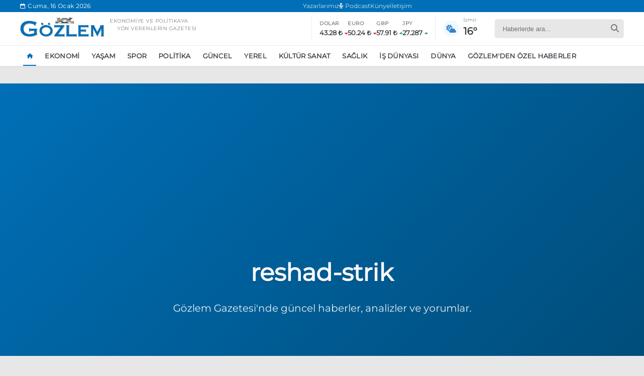

--- FILE ---
content_type: text/html; charset=utf-8
request_url: https://www.gozlemgazetesi.com/tag/reshad-strik/
body_size: 6601
content:
<!DOCTYPE html>
<html lang="tr">
<head>
    <meta charset="UTF-8">
    <meta name="viewport" content="width=device-width, initial-scale=1.0">
    <meta name="robots" content="index, follow">
    <link rel="stylesheet" href="https://cdnjs.cloudflare.com/ajax/libs/font-awesome/6.5.2/css/all.min.css" />
    <link rel="stylesheet" href="/themes/includes/css/bootstrap/bootstrap.grid.min.css">
    <link rel="stylesheet" href="/themes/includes/css/sweetAlert/sweetalert2.min.css">
    <link rel="stylesheet" href="/themes/includes/css/flickity/flickity.css">
    <link rel="stylesheet" href="/themes/includes/css/components.css">
    <link rel="stylesheet" href="/themes/includes/css/navbar.css">
    <link rel="stylesheet" href="/themes/includes/css/footer.css">
    <link rel="stylesheet" href="/themes/includes/css/area.css">
    <link rel="stylesheet" href="/themes/includes/css/areaResponsive.css">
    <link rel="stylesheet" href="/themes/includes/css/style.css">


    
    <link rel="stylesheet" href="/themes/includes/css/news.css">

    <style>
        /* Sayfalama konteynerı */
        .pagination-container {
            grid-column: 1 / -1; /* Tüm grid sütunlarını kapla */
            margin: 30px 0;
        }

        /* Sayfalama listesi */
        .pagination-list {
            display: flex;
            justify-content: center;
            list-style: none;
            padding: 0;
            margin: 0;
            flex-wrap: wrap;
        }

        /* Sayfalama öğeleri */
        .pagination-item {
            margin: 5px;
        }

        /* Sayfalama linkleri */
        .pagination-link {
            display: flex;
            align-items: center;
            justify-content: center;
            min-width: 40px;
            height: 40px;
            background-color: #f5f5f5;
            color: #333;
            text-decoration: none;
            border-radius: 4px;
            transition: all 0.3s ease;
            padding: 0 10px;
        }

        /* Aktif sayfa */
        .pagination-item.active .pagination-link {
            background-color: #007bff;
            color: white;
        }

        /* Hover efekti */
        .pagination-link:hover {
            background-color: #e0e0e0;
        }

        /* Aktif sayfa hover */
        .pagination-item.active .pagination-link:hover {
            background-color: #0069d9;
        }

        /* Ellipsis (...) */
        .pagination-ellipsis {
            display: flex;
            align-items: center;
            justify-content: center;
            min-width: 40px;
            height: 40px;
        }

        /* Disabled state */
        .pagination-item.disabled .pagination-link {
            opacity: 0.5;
            pointer-events: none;
            cursor: default;
        }
    </style>

    
        <title> Reshad-Strik - G&#xF6;zlem Gazetesi - T&#xFC;rkiye&#x27;nin G&#xF6;zlem Gazetesi</title>



    

    <link rel="apple-touch-icon" sizes="57x57" href="/favicon/apple-icon-57x57.png">
    <link rel="apple-touch-icon" sizes="60x60" href="/favicon/apple-icon-60x60.png">
    <link rel="apple-touch-icon" sizes="72x72" href="/favicon/apple-icon-72x72.png">
    <link rel="apple-touch-icon" sizes="76x76" href="/favicon/apple-icon-76x76.png">
    <link rel="apple-touch-icon" sizes="114x114" href="/favicon/apple-icon-114x114.png">
    <link rel="apple-touch-icon" sizes="120x120" href="/favicon/apple-icon-120x120.png">
    <link rel="apple-touch-icon" sizes="144x144" href="/favicon/apple-icon-144x144.png">
    <link rel="apple-touch-icon" sizes="152x152" href="/favicon/apple-icon-152x152.png">
    <link rel="apple-touch-icon" sizes="180x180" href="/favicon/apple-icon-180x180.png">
    <link rel="icon" type="image/png" sizes="192x192" href="/favicon/android-icon-192x192.png">
    <link rel="icon" type="image/png" sizes="32x32" href="/favicon/favicon-32x32.png">
    <link rel="icon" type="image/png" sizes="96x96" href="/favicon/favicon-96x96.png">
    <link rel="icon" type="image/png" sizes="16x16" href="/favicon/favicon-16x16.png">
    <link rel="manifest" href="/favicon/manifest.json">
    <meta name="msapplication-TileColor" content="#ffffff">
    <meta name="msapplication-TileImage" content="/favicon/ms-icon-144x144.png">
    <meta name="theme-color" content="#ffffff">
    <meta name="google-adsense-account" content="ca-pub-7927423305553787">
    <script async src="https://pagead2.googlesyndication.com/pagead/js/adsbygoogle.js?client=ca-pub-7927423305553787" crossorigin="anonymous"></script>
    <style>
        .default-image {
            width: auto;
            height: 70%;
            object-fit: contain;
            display: block;
        }
    </style>

    <meta name="google-adsense-account" content="ca-pub-7927423305553787">
<!-- Google tag (gtag.js) -->
<script async src="https://www.googletagmanager.com/gtag/js?id=G-25Y5P2FBT8"></script>

<script async src="https://pagead2.googlesyndication.com/pagead/js/adsbygoogle.js?client=ca-pub-7927423305553787"
     crossorigin="anonymous"></script>
<script>
  window.dataLayer = window.dataLayer || [];
  function gtag(){dataLayer.push(arguments);}
  gtag('js', new Date());

  gtag('config', 'G-25Y5P2FBT8');
</script>



</head>
<body>
    .

    <div class="mobile-overlay"></div>

    <div class="mobile-sidebar">
        <div class="mobile-sidebar-header">
            <div class="mobile-sidebar-logo">
                <img src="/uploads/logo.png" alt="Gözlem Gazetesi">
            </div>
            <button class="mobile-sidebar-close">
                <i class="fas fa-times"></i>
            </button>
        </div>

        <div class="mobile-sidebar-content">
            <div class="mobile-sidebar-search">
                <form class="mobile-search-form">
                    <input type="text" class="mobile-search-input" placeholder="Haberlerde ara...">
                    <button type="submit" class="mobile-search-button">
                        <i class="fas fa-search"></i>
                    </button>
                </form>
            </div>

            <ul class="mobile-sidebar-nav">
                <li class="mobile-sidebar-nav-item">
                    <a href="/" class="mobile-sidebar-nav-link active">
                        Ana Sayfa
                    </a>
                    <a href="/yazarlar" class="mobile-sidebar-nav-link active">
                        Yazarlarımız
                    </a>
                    <a href="/iletisim" class="mobile-sidebar-nav-link active">
                        Künye & İletişim
                    </a>
                </li>

            </ul>

            <div class="mobile-sidebar-info">
                <div class="mobile-sidebar-widget">
                    <div class="mobile-sidebar-widget-title">
                        Ekonomik Göstergeler
                    </div>
                    <div class="mobile-sidebar-indicators">
                        <div class="mobile-indicator-item">
                            <div class="mobile-indicator-label">Dolar</div>
                            <div class="mobile-indicator-value"><span>29.84 ₺</span> <i class="fas fa-caret-down"></i></div>
                        </div>
                        <div class="mobile-indicator-item">
                            <div class="mobile-indicator-label">Euro</div>
                            <div class="mobile-indicator-value"><span>32.45 ₺</span> <i class="fas fa-caret-down"></i></div>
                        </div>
                        <div class="mobile-indicator-item">
                            <div class="mobile-indicator-label">GBP</div>
                            <div class="mobile-indicator-value"><span>1.124 ₺</span> <i class="fas fa-caret-up"></i></div>
                        </div>
                        <div class="mobile-indicator-item">
                            <div class="mobile-indicator-label">JPY</div>
                            <div class="mobile-indicator-value"><span>7.842</span> <i class="fas fa-caret-up"></i></div>
                        </div>
                    </div>
                </div>

                <div class="mobile-sidebar-social">

                            <a href="https://open.spotify.com/show/78Mp5m2Un3hjlEXNr4be3F" target="_blank" rel="nofollow" class="mobile-social-icon spotify" aria-label="spotify">
                                <i class="fab fa-spotify"></i>
                            </a>
                            <a href="https://www.facebook.com/GozlemGazetesi1991" target="_blank" rel="nofollow" class="mobile-social-icon facebook" aria-label="facebook">
                                <i class="fab fa-facebook-f"></i>
                            </a>
                            <a href="https://x.com/Gozlem_Gazetesi" target="_blank" rel="nofollow" class="mobile-social-icon twitter" aria-label="twitter">
                                <i class="fab fa-x-twitter"></i>
                            </a>
                            <a href="https://www.instagram.com/gozlemgazetesi1991" target="_blank" rel="nofollow" class="mobile-social-icon instagram" aria-label="instagram">
                                <i class="fab fa-instagram"></i>
                            </a>
                            <a href="https://www.youtube.com/@gozlemgazetesi2064" target="_blank" rel="nofollow" class="mobile-social-icon youtube" aria-label="youtube">
                                <i class="fab fa-youtube"></i>
                            </a>
                            <a href="https://www.linkedin.com/company/g-zlem-gazetesi/" target="_blank" rel="nofollow" class="mobile-social-icon linkedin" aria-label="linkedin">
                                <i class="fab fa-linkedin-in"></i>
                            </a>
                </div>
            </div>

            <div class="mobile-sidebar-footer">
                © 2025 Gözlem Gazetesi. Tüm hakları saklıdır.
            </div>
        </div>
    </div>



    <header>
        <div class="navbar-topbar">
            <div class="topbar-container">
                <div class="topbar-date">
                    <i class="fa-regular fa-calendar"></i>
                    <span class="topbar-date-text"> Cuma, 16 Ocak 2026</span>
                </div>
                <div class="topbar-links">
                    <a href="/yazarlar">Yazarlarımız</a>
                    <a href="https://open.spotify.com/show/78Mp5m2Un3hjlEXNr4be3F" target="_blank"><i class="fas fa-microphone-alt"></i> Podcast</a>
                    <a href="/iletisim">Künye</a>
                    <a href="/iletisim">İletişim</a>

                </div>
                <div class="topbar-social">

                </div>
            </div>
        </div>

        <div class="navbar">
            <div class="navbar-main">
                <button class="navbar-toggler" aria-label="Toggle navigation">
                    <span class="toggler-icon"></span>
                </button>

                <div class="navbar-logo">
                    <a href="/">
                        <img src="/uploads/logo.png" alt="Gözlem Gazetesi Logo">
                    </a>
                    <div class="navbar-logo-text">
                        <p>
                            Ekonomiye ve politikaya<br> <span style="margin-left:15px">yön verenlerin gazetesi</span>
                        </p>
                    </div>
                </div>

                <div class="navbar-indicators">
                    <div class="indicator-group">
                        <div class="indicator-item">
                            <span class="indicator-label">DOLAR</span>
                            <div class="indicator-value">
                                <span>29.84 ₺</span>
                                <i class="fas fa-caret-down"></i>
                            </div>
                        </div>
                        <div class="indicator-item">
                            <span class="indicator-label">EURO</span>
                            <div class="indicator-value">
                                <span>32.45 ₺</span>
                                <i class="fas fa-caret-down"></i>
                            </div>
                        </div>
                        <div class="indicator-item">
                            <span class="indicator-label">GBP</span>
                            <div class="indicator-value">
                                <span>1.124 ₺</span>
                                <i class="fas fa-caret-up"></i>
                            </div>
                        </div>
                        <div class="indicator-item">
                            <span class="indicator-label">JPY</span>
                            <div class="indicator-value">
                                <span>7.842</span>
                                <i class="fas fa-caret-up"></i>
                            </div>
                        </div>
                    </div>

                    <div class="weather-display">
                        <div class="weather-icon">
                            <i class="fas fa-cloud-sun"></i>
                        </div>
                        <div class="weather-info">

                            <div class="weather-city">İzmir</div>
                            <div class="weather-temp">23°</div>
                        </div>
                    </div>
                </div>

                <div class="navbar-actions">
                    <div class="search-container">
                        <form class="search-form" action="/search" method="get">
                            <input type="text" placeholder="Haberlerde ara..." name="q" class="search-input">
                            <button type="submit" class="search-button">
                                <i class="fa fa-search"></i>
                            </button>
                        </form>
                    </div>
                </div>
            </div>

            <div class="navbar-menu-container">
                <div class="navbar-menu-wrapper">
                    <ul class="navbar-menu">

                        <!--
                        <li class="nav-item dropdown">
                            <a href="/newsList.html" class="nav-link">
                                DAHA FAZLA <i class="fas fa-angle-down"></i>
                            </a>
                            <ul class="dropdown-menu">
                                <li><a href="#">DÜNYA</a></li>
                                <li><a href="#">KÜLTÜR SANAT</a></li>

                            </ul>
                        </li>
                        -->
                    </ul>
                </div>
            </div>
        </div>


        <div class="mobile-overlay"></div>

        <div class="search-modal">
            <div class="search-modal-content">
                <p style="color: white; margin-bottom: 30px; font-weight: 300; text-align: center; font-size: 24px;">Ne aramıştınız?</p>
                <button class="search-close" aria-label="Close search">
                    <i class="fa fa-times"></i>
                </button>
                <form class="search-form" action="/haberler">
                    <input type="text" name="terim" class="search-input" placeholder="Arama yapın...">
                    <button type="submit" class="search-submit" aria-label="Submit search">
                        <i class="fa fa-search"></i>
                    </button>
                </form>
                <div class="popular-searches">
                    <p style="color: rgba(255, 255, 255, 0.8); font-size: 16px; font-weight: 500; margin-bottom: 15px;">Popüler Aramalar</p>
                    <div class="popular-tags">
                                <a  href="/haberler?kategori=ekonomi">Ekonomi</a>
                                <a  href="/haber/ankara-da-eylem-yasagi-uzatildi">Ankara&#x2019;da eylem yasa&#x11F;&#x131; uzat&#x131;ld&#x131;</a>
                                <a  href="/haber/ozgur-ozel-ekrem-imamoglu-nu-ziyaret-edecek">&#xD6;zg&#xFC;r &#xD6;zel, Ekrem &#x130;mamo&#x11F;lu&#x2019;nu ziyaret edecek</a>
                                <a  href="/haber/unlu-cift-bir-etkinlige-daha-katilmama-karari-aldi">&#xDC;nl&#xFC; &#xE7;ift bir etkinli&#x11F;e daha kat&#x131;lmama karar&#x131; ald&#x131;</a>
                                <a  href="https://gozlemgazetesi.kaktusdemo.com/haberler?terim=boykot">Boykot</a>

                    </div>
                </div>
            </div>
        </div>
    </header>

    <div class="mobile-category-nav">
                <a href="/" target=" " class="mobile-category-item True ">
                    <div class="category-icon">
                        <i class="fas fa-home"></i>
                    </div>
                    <div class="category-name">Ana Sayfa</div>
                </a>
                <a href="https://www.gozlemgazetesi.com/haberler?kategori=one-cikan-haberler" target=" " class="mobile-category-item False ">
                    <div class="category-icon">
                        <i class="fas fa-chart-line"></i>
                    </div>
                    <div class="category-name">G&#xFC;ndem</div>
                </a>
                <a href="https://www.gozlemgazetesi.com/haberler?kategori=spor" target=" " class="mobile-category-item False ">
                    <div class="category-icon">
                        <i class="fas fa-futbol-ball"></i>
                    </div>
                    <div class="category-name">Spor</div>
                </a>
                <a href="https://www.gozlemgazetesi.com/haberler?kategori=kose-yazilari" target=" " class="mobile-category-item False ">
                    <div class="category-icon">
                        <i class="fas fa-pen-nib"></i>
                    </div>
                    <div class="category-name">K&#xF6;&#x15F;e Yaz&#x131;lar&#x131;</div>
                </a>
                <a href="https://open.spotify.com/show/78Mp5m2Un3hjlEXNr4be3F" target="_blank " class="mobile-category-item False ">
                    <div class="category-icon">
                        <i class="fas fa-podcast"></i>
                    </div>
                    <div class="category-name">Podcast</div>
                </a>
    </div>

   

    
<main>

    <div class="back-to-top" id="backToTop">
        <div class="back-to-top__wrapper">
            <i class="fas fa-arrow-up"></i>
        </div>
    </div>


    <section class="main-section">

        <div class="author-page-header">
            <div class="header-content">
                    <h1>reshad-strik</h1>
                <p>Gözlem Gazetesi'nde güncel haberler, analizler ve yorumlar.</p>

            </div>
        </div>


        <div class="main-container">

            <section class="news-listing">
                <div class="section-heading">
                    <div class="section-line">
                        <div class="section-line__container">
                            <h2 class="section-title">reshad-strik</h2>
                            <a href="http://www.gozlemgazetesi.com/reshad-strik" class="section-link"><span>http://www.gozlemgazetesi.com/haberler?terim=reshad-strik&pageSize=30</span></a>
                        </div>
                    </div>
                </div>

                <div class="news-listing__container">
                    <div class="news-listing__grid">
                            <div class="pagination-container" role="navigation" aria-label="Sayfalama">
                                <ul class="pagination-list">

                                    <li class="pagination-item disabled">
                                            <span class="pagination-link" aria-disabled="true"><i class="fas fa-chevron-left"></i></span>
                                    </li>


                                        <li class="pagination-item active">
                                                <span class="pagination-link" aria-current="page">1</span>
                                        </li>


                                    <li class="pagination-item disabled">
                                            <span class="pagination-link" aria-disabled="true"><i class="fas fa-chevron-right"></i></span>
                                    </li>
                                </ul>
                            </div>




                    </div>

                    <div class="news-listing__sidebar">
                        <div class="news-listing__sidebar-sticky">

                            <div class="sidesearch">
                                <form class="sidesearch__form">
                                    <input name="terim" type="text" class="sidesearch__input" placeholder="Haberlerde ara...">
                                    <button type="submit" class="sidesearch__button">
                                        <i class="fa fa-search"></i>
                                    </button>
                                </form>
                            </div>

                                <div class="minimal-subscription">
                                    <div class="minimal-subscription__paper">
                                        <img src="https://static.kaktusyazilim.cloud/gozlemgazetesi/599291405229021908d6-3783-498c-9e00-083c2bc9212e.webp"
                                             alt="Gözlem Gazetesi - Günün Sayısı">
                                        <div class="minimal-subscription__date">
                                            21 Mart 2025
                                        </div>
                                    </div>
                                    <div class="minimal-subscription__content">
                                        <h3 class="minimal-subscription__title">
                                            Gözlem Gazetesi'ne Abone Olun
                                        </h3>
                                        <a href="/iletisim" class="minimal-subscription__cta">
                                            <i class="fas fa-newspaper"></i>
                                            HEMEN ABONE OL
                                        </a>
                                    </div>
                                </div>


                        </div>

                            <div class="widget-card trending-news-widget">
                                <div class="widget-title">
                                    <h3 class="widget-title-text">Editör Seçmeleri</h3>
                                    <a href="/haberler?kategori=editor-secmeleri" class="widget-title-link">Tümü</a>
                                </div>
                                <div class="trending-news-list">
                                        <div class="trending-news-item">
                                            <a href="/haber/google-67-yazinca-neden-sallaniyor">Google &#x27;67&#x27; yaz&#x131;nca neden sallan&#x131;yor?</a>
                                            <div class="trending-news-meta">
                                                    <span class="trending-news-category">Ya&#x15F;am</span>
                                                <span class="trending-news-time timestamp" data-date="15.12.2025 18:41:00"></span>
                                            </div>
                                        </div>
                                        <div class="trending-news-item">
                                            <a href="/haber/herkes-kendi-memleketinde-yasasaydi-en-kalabalik-il-hangisi-olurdu">Herkes kendi memleketinde ya&#x15F;asayd&#x131; en kalabal&#x131;k il hangisi olurdu?</a>
                                            <div class="trending-news-meta">
                                                    <span class="trending-news-category">G&#xFC;ncel</span>
                                                <span class="trending-news-time timestamp" data-date="8.12.2025 14:59:00"></span>
                                            </div>
                                        </div>
                                        <div class="trending-news-item">
                                            <a href="/haber/pluribus-dizisindeki-turkce-sarkinin-adi-ne">Pluribus dizisindeki T&#xFC;rk&#xE7;e &#x15F;ark&#x131;n&#x131;n ad&#x131; ne?</a>
                                            <div class="trending-news-meta">
                                                    <span class="trending-news-category">Ya&#x15F;am</span>
                                                <span class="trending-news-time timestamp" data-date="13.11.2025 20:30:00"></span>
                                            </div>
                                        </div>
                                        <div class="trending-news-item">
                                            <a href="/haber/instagram-da-kesfet-nasil-temizlenir">Instagram&#x2019;da ke&#x15F;fet nas&#x131;l temizlenir?</a>
                                            <div class="trending-news-meta">
                                                    <span class="trending-news-category">Ya&#x15F;am</span>
                                                <span class="trending-news-time timestamp" data-date="13.10.2025 09:51:00"></span>
                                            </div>
                                        </div>
                                        <div class="trending-news-item">
                                            <a href="/haber/apple-capraz-aski-tanitti">Apple &#x27;&#xC7;apraz ask&#x131;&#x27; tan&#x131;tt&#x131;</a>
                                            <div class="trending-news-meta">
                                                    <span class="trending-news-category">G&#xFC;ncel</span>
                                                <span class="trending-news-time timestamp" data-date="10.09.2025 13:45:00"></span>
                                            </div>
                                        </div>


                                </div>
                            </div>



                    </div>
                </div>
            </section>

        </div>
    </section>
</main>


 
    <footer class="gozlem-footer">
        <div class="container">
            <div class="gozlem-footer__top">

                <a class="gozlem-footer__logo" href="/">
                    <img src="/uploads/logo.png" alt="Gözlem Gazetesi - Türkiye'nin Gözlem Gazetesi">
                    <span class="gozlem-footer__logo--copyright">© 2025 Gözlem Gazetesi. Tüm hakları saklıdır.</span>
                </a>


                <div class="gozlem-footer__social">

                        <a href="https://open.spotify.com/show/78Mp5m2Un3hjlEXNr4be3F" class="gozlem-footer__social--link" target="_blank" rel="nofollow">
                            <i class="fab fa-spotify"></i>
                        </a>
                        <a href="https://www.facebook.com/GozlemGazetesi1991" class="gozlem-footer__social--link" target="_blank" rel="nofollow">
                            <i class="fab fa-facebook-f"></i>
                        </a>
                        <a href="https://x.com/Gozlem_Gazetesi" class="gozlem-footer__social--link" target="_blank" rel="nofollow">
                            <i class="fab fa-x-twitter"></i>
                        </a>
                        <a href="https://www.instagram.com/gozlemgazetesi1991" class="gozlem-footer__social--link" target="_blank" rel="nofollow">
                            <i class="fab fa-instagram"></i>
                        </a>
                        <a href="https://www.youtube.com/@gozlemgazetesi2064" class="gozlem-footer__social--link" target="_blank" rel="nofollow">
                            <i class="fab fa-youtube"></i>
                        </a>
                        <a href="https://www.linkedin.com/company/g-zlem-gazetesi/" class="gozlem-footer__social--link" target="_blank" rel="nofollow">
                            <i class="fab fa-linkedin-in"></i>
                        </a>


                </div>
            </div>
                <div class="gozlem-footer__menu">
                            <div class="fmenu-container">
                                        <a href="/haberler?kategori=ekonomi" class="gozlem-footer__menu--link">Ekonomi</a>
                                        <a href="/haberler?kategori=spor" class="gozlem-footer__menu--link">Spor</a>
                                        <a href="/haberler?kategori=yasam" class="gozlem-footer__menu--link">Ya&#x15F;am</a>
                                        <a href="/haberler?kategori=politika" class="gozlem-footer__menu--link">Politika</a>
                                        <a href="https://www.gozlemgazetesi.com/haber/tekstil-vazgecilebilecek-bir-sektor-degil" class="gozlem-footer__menu--link">Tekstil vazge&#xE7;ilebilecek bir sekt&#xF6;r de&#x11F;il!</a>
                                        <a href="https://www.gozlemgazetesi.com/haber/squid-game-3-sezon-ne-zaman-baslayacak" class="gozlem-footer__menu--link">Squid Game 3. sezon ne zaman ba&#x15F;layacak?</a>
                            </div>
                </div>


            <div class="gozlem-footer__bottom">
                <p>Türkiye'den ve Dünya'dan son dakika haberleri, köşe yazıları, magazinden siyasete, spordan seyahate bütün konuların tek adresi Gözlem Gazetesi. Sitemizdeki içerikler izin alınmadan kopyalanamaz ve kullanılamaz. <a href="https://www.kaktusyazilim.com/" class="developer-link"> <img src="/uploads/kaktus.webp" alt="https://www.kaktusyazilim.com/"> </a> tarafından geliştirilmiştir.</p>
            </div>
        </div>
    </footer>

    <script src="/themes/includes/js/jquery/jquery-3.7.1.min.js"></script>
    <script src="/themes/includes/js/iMask/imask.min.js"></script>
    <script src="/themes/includes/js/sweetAlert/sweetalert2.all.min.js"></script>

    <script src="/themes/includes/js/lenis/lenis.min.js"></script>
    <script src="/themes/includes/js/flickity/flickity.pkgd.min.js"></script>

    <script src="/themes/includes/js/gsap/gsap.min.js"></script>
    <script src="/themes/includes/js/gsap/ScrollTrigger.min.js"></script>
    <script src="/themes/includes/js/gsap/MotionPathPlugin.min.js"></script>
    <script src="/themes/includes/js/gsap/Flip.min.js"></script>

    <!-- API Entegrasyonu -->
    <script src="/themes/includes/js/api.js"></script>

    <script src="/themes/includes/js/navbar.js"></script>
    <script src="/themes/includes/js/main.js"></script>

    

    <script>

        $(document).ready(function () {
            $.ajax({
                url: "/news/getCategories",
                type: "POST",
                success: function (result) {
                    if (result.success == true) {
                        var data = result.data.filter(x => x.isMenu == true);
                        $(".navbar-menu").empty();
                        $(".navbar-menu").append(`<li class="nav-item">
                            <a href="#" class="nav-link active"><i class="fas fa-home"></i></a>
                                    </li>`);


                        $.each(data, function (i, item) {
                            $(".mobile-sidebar-nav").append('<li class="mobile-sidebar-nav-item"><a href="/haberler?kategori=' + item.friendlyUrl + '" class="mobile-sidebar-nav-link">' + item.name + '</a></li>');
                            $(".navbar-menu").append('<li style="cursor:pointer;" class="nav-item"><a href="/haberler?kategori=' + item.friendlyUrl + '" class="nav-link">' + item.name + '</a></li>');
                        })
                    }
                }
            })
        })

        function parseCustomDate(dateString) {
            const parts = dateString.split(' ');
            const dateParts = parts[0].split('.');
            const timeParts = parts[1].split(':');

            const day = parseInt(dateParts[0], 10);
            const month = parseInt(dateParts[1], 10) - 1; // JavaScript months are 0-indexed
            const year = parseInt(dateParts[2], 10);

            const hour = parseInt(timeParts[0], 10);
            const minute = parseInt(timeParts[1], 10);
            const second = parseInt(timeParts[2], 10);

            return new Date(year, month, day, hour, minute, second);
        }


        function calculateRelativeTime(creationDate) {
            // Convert input date to Date object
            const itemDate = parseCustomDate(creationDate);
            const now = new Date();

            // Calculate time difference in milliseconds
            const diffMs = now - itemDate;

            // Convert time difference to different units
            const diffSeconds = Math.floor(diffMs / 1000);
            const diffMinutes = Math.floor(diffSeconds / 60);
            const diffHours = Math.floor(diffMinutes / 60);
            const diffDays = Math.floor(diffHours / 24);
            const diffWeeks = Math.floor(diffDays / 7);
            const diffMonths = Math.floor(diffDays / 30);
            const diffYears = Math.floor(diffDays / 365);

            // Determine appropriate time expression
            if (diffSeconds < 60) {
                return diffSeconds <= 5 ? "Az önce" : `${diffSeconds} saniye önce`;
            } else if (diffMinutes < 60) {
                return `${diffMinutes} dakika önce`;
            } else if (diffHours < 24) {
                return `${diffHours} saat önce`;
            } else if (diffDays < 7) {
                return diffDays === 1 ? "1 Gün Önce" : `${diffDays} Gün Önce`;
            } else if (diffWeeks < 4) {
                return diffWeeks === 1 ? "1 Hafta Önce" : `${diffWeeks} Hafta Önce`;
            } else if (diffMonths < 12) {
                return diffMonths === 1 ? "1 Ay Önce" : `${diffMonths} Ay Önce`;
            } else {
                return diffYears === 1 ? "1 Yıl Önce" : `${diffYears} Yıl Önce`;
            }
        }

        function updateAllTimestamps() {
            const timeElements = document.querySelectorAll('.timestamp');

            timeElements.forEach(element => {
                const date = element.getAttribute('data-date');
                if (date) {
                    element.textContent = calculateRelativeTime(date);

                    element.title = date;
                }
            });
        }

        document.addEventListener('DOMContentLoaded', updateAllTimestamps);

        setInterval(updateAllTimestamps, 60000);


    </script>
    <script>
        window.addEventListener("load", function () {
            const defaultImg = "https://static.kaktusyazilim.cloud/gozlemgazetesi/475704338195gozlem.webp";

            document.querySelectorAll("img").forEach(img => {
                // Eğer src boşsa, doğrudan default yap
                if (!img.getAttribute("src")) {
                    img.src = defaultImg;
                    return;
                }
                // Eğer src default görselse, class'ı ekle
                if (img.src.includes(defaultImg)) {
                    img.classList.add("default-image");
                }

                // src varsa ama bozuksa onerror çalışsın
                img.onerror = function () {
                    if (!this.dataset.failed) {
                        this.dataset.failed = "true";
                        this.src = defaultImg;
                    }
                };
            });
        });
    </script>
    

</body>
</html>

--- FILE ---
content_type: text/html; charset=utf-8
request_url: https://www.google.com/recaptcha/api2/aframe
body_size: 249
content:
<!DOCTYPE HTML><html><head><meta http-equiv="content-type" content="text/html; charset=UTF-8"></head><body><script nonce="v6EVsMh0NV5NYTF4q98Yaw">/** Anti-fraud and anti-abuse applications only. See google.com/recaptcha */ try{var clients={'sodar':'https://pagead2.googlesyndication.com/pagead/sodar?'};window.addEventListener("message",function(a){try{if(a.source===window.parent){var b=JSON.parse(a.data);var c=clients[b['id']];if(c){var d=document.createElement('img');d.src=c+b['params']+'&rc='+(localStorage.getItem("rc::a")?sessionStorage.getItem("rc::b"):"");window.document.body.appendChild(d);sessionStorage.setItem("rc::e",parseInt(sessionStorage.getItem("rc::e")||0)+1);localStorage.setItem("rc::h",'1768582232186');}}}catch(b){}});window.parent.postMessage("_grecaptcha_ready", "*");}catch(b){}</script></body></html>

--- FILE ---
content_type: application/javascript
request_url: https://www.gozlemgazetesi.com/themes/includes/js/api.js
body_size: 2102
content:
// API Ayarları ve Fonksiyonlar
const currencyApiKey = 'fca_live_7m4AOUz0WlGpRmyYqEJmsZln2b3bPQbL7AnlmZkh';
//const weatherApiUrl = 'https://api.open-meteo.com/v1/forecast?latitude=38.4237&longitude=27.1428&hourly=temperature_2m,weathercode,relative_humidity_2m,windspeed_10m&daily=temperature_2m_max,temperature_2m_min&timezone=Europe/Istanbul';
const weatherApiUrl = "/weather/GetWeather";

// Döviz kuru verilerini getiren fonksiyon
async function getCurrencyRates() {
    try {
        const response = await fetch(`/currency/GetCurrencyRates`);
        if (!response.ok) {
            throw new Error('Döviz kuru verileri alınamadı');
        }
        const data = await response.json();
        return data.data;
    } catch (error) {
        console.error('Döviz kuru verisi yüklenirken hata:', error);
        return null;
    }
}

// Hava durumu verilerini getiren fonksiyon
async function getWeatherData() {
    try {
        const response = await fetch(weatherApiUrl);
        if (!response.ok) {
            throw new Error('Hava durumu verileri alınamadı');
        }
        const data = await response.json();
        return data;
    } catch (error) {
        console.error('Hava durumu verisi yüklenirken hata:', error);
        return null;
    }
}

// Hava durumu koduna göre ikon ve açıklama getiren yardımcı fonksiyon
function getWeatherInfo(weatherCode) {
    const weatherIcons = {
        0: { icon: 'fa-sun', description: 'Açık' },
        1: { icon: 'fa-sun', description: 'Açık' },
        2: { icon: 'fa-cloud-sun', description: 'Parçalı Bulutlu' },
        3: { icon: 'fa-cloud', description: 'Bulutlu' },
        45: { icon: 'fa-smog', description: 'Sisli' },
        48: { icon: 'fa-smog', description: 'Sisli' },
        51: { icon: 'fa-cloud-rain', description: 'Hafif Yağmurlu' },
        53: { icon: 'fa-cloud-rain', description: 'Yağmurlu' },
        55: { icon: 'fa-cloud-showers-heavy', description: 'Sağanak Yağışlı' },
        61: { icon: 'fa-cloud-rain', description: 'Hafif Yağmurlu' },
        63: { icon: 'fa-cloud-rain', description: 'Yağmurlu' },
        65: { icon: 'fa-cloud-showers-heavy', description: 'Sağanak Yağışlı' },
        71: { icon: 'fa-snowflake', description: 'Hafif Kar Yağışlı' },
        73: { icon: 'fa-snowflake', description: 'Kar Yağışlı' },
        75: { icon: 'fa-snowflake', description: 'Yoğun Kar Yağışlı' },
        80: { icon: 'fa-cloud-rain', description: 'Sağanak Yağmur' },
        81: { icon: 'fa-cloud-showers-heavy', description: 'Sağanak Yağmur' },
        82: { icon: 'fa-cloud-showers-heavy', description: 'Şiddetli Sağanak' },
        95: { icon: 'fa-bolt', description: 'Fırtına' },
        96: { icon: 'fa-bolt', description: 'Dolu ile Fırtına' },
        99: { icon: 'fa-bolt', description: 'Şiddetli Fırtına' }
    };

    // Varsayılan değer döndürme
    return weatherIcons[weatherCode] || { icon: 'fa-cloud-question', description: 'Bilinmiyor' };
}

// Döviz kurlarını UI'a yükler
async function loadCurrencyRatesToUI() {
    const currencyData = await getCurrencyRates();
    if (!currencyData) return;
    
    // USD, EUR, GBP ve JPY'yi TL karşısındaki değerleri hesaplama (TL cinsinden)
    const usdToTry = (1 / currencyData.USD).toFixed(2);
    const eurToTry = (1 / currencyData.EUR).toFixed(2);
    const gbpToTry = (1 / currencyData.GBP).toFixed(2);
    const jpyToTry = (1 / currencyData.JPY * 100).toFixed(3); // 100 JPY için değer

    console.log('Döviz Kurları:', {
        USD: usdToTry,
        EUR: eurToTry,
        GBP: gbpToTry,
        JPY: jpyToTry
    });
    
    // Market widget'ını güncelleme
    document.querySelectorAll('.market-item').forEach(item => {
        const currencyName = item.querySelector('.market-name').textContent;
        const priceElement = item.querySelector('.market-price');
        const changeElement = item.querySelector('.market-change');
        
        if (currencyName === 'Dolar') {
            priceElement.textContent = usdToTry;
        } else if (currencyName === 'Euro') {
            priceElement.textContent = eurToTry;
        } else if (currencyName === 'GBP') {
            priceElement.textContent = gbpToTry;
        } else if (currencyName === 'JPY') {
            priceElement.textContent = jpyToTry;
        }
    });


    // indicator-group içindeki değerleri güncelleme
     document.querySelectorAll('.indicator-group .indicator-item').forEach(item => {
          const currencyName = item.querySelector('.indicator-label').textContent;
          const valueElement = item.querySelector('.indicator-value span');

          if (currencyName === 'DOLAR') {
                valueElement.textContent = `${usdToTry} ₺`;
          } else if (currencyName === 'EURO') {
                valueElement.textContent = `${eurToTry} ₺`;
          } else if (currencyName === 'GBP') {
                valueElement.textContent = `${gbpToTry} ₺`;
          } else if (currencyName === 'JPY') {
                valueElement.textContent = `${jpyToTry} `;
          }
     });


     // mobil sidebar içindeki değerleri güncelleme
    document.querySelectorAll('.mobile-sidebar-widget .mobile-indicator-item').forEach(item => {
              const currencyName = item.querySelector('.mobile-indicator-label').textContent;
              const valueElement = item.querySelector('.mobile-indicator-value span');
              const randChange = (Math.random() * 2 - 1).toFixed(2);

              if (currencyName === 'Dolar') {
                    valueElement.textContent = `${usdToTry} ₺`;
              } else if (currencyName === 'Euro') {
                    valueElement.textContent = `${eurToTry} ₺`;
              } else if (currencyName === 'GBP') {
                    valueElement.textContent = `${gbpToTry} ₺`;
              } else if (currencyName === 'JPY') {
                    valueElement.textContent = `${jpyToTry} ₺`;
              }

         });

}

// Hava durumunu UI'a yükler
async function loadWeatherDataToUI() {
    const weatherData = await getWeatherData();
    if (!weatherData) return;
    
    // Güncel saate en yakın veriyi alıyoruz
    const currentHour = new Date().getHours();
    const currentTemp = weatherData.hourly.temperature_2m[currentHour];
    const currentWeatherCode = weatherData.hourly.weathercode[currentHour];
    const currentHumidity = weatherData.hourly.relative_humidity_2m[currentHour];
    const currentWindspeed = weatherData.hourly.windspeed_10m[currentHour];
    
    // Günün en yüksek ve en düşük sıcaklığı
    const maxTemp = weatherData.daily.temperature_2m_max[0];
    const minTemp = weatherData.daily.temperature_2m_min[0];
    
    // Hava durumu bilgisini alıyoruz
    const weatherInfo = getWeatherInfo(currentWeatherCode);
    console.log('Hava Durumu:', {
        temperature: currentTemp,
        description: weatherInfo.description,
        icon: weatherInfo.icon,
        humidity: currentHumidity,
        windspeed: currentWindspeed,
        maxTemp: maxTemp,
        minTemp: minTemp
    });
    // Weather widget'ını güncelleme
    const weatherWidget = document.querySelector('.weather-widget');
    if (weatherWidget) {
        const tempElement = weatherWidget.querySelector('.weather-temp');
        const descElement = weatherWidget.querySelector('.weather-desc');
        const iconElement = weatherWidget.querySelector('.weather-icon i');
        const humidityElement = weatherWidget.querySelector('.weather-details .weather-detail:nth-child(1) .detail-value');
        const windElement = weatherWidget.querySelector('.weather-details .weather-detail:nth-child(2) .detail-value');
        const tempRangeElement = weatherWidget.querySelector('.weather-details .weather-detail:nth-child(3) .detail-value');
        
        tempElement.textContent = `${Math.round(currentTemp)}°`;
        descElement.textContent = weatherInfo.description;
        iconElement.className = `fas ${weatherInfo.icon}`;
        humidityElement.textContent = `${currentHumidity}%`;
        windElement.textContent = `${Math.round(currentWindspeed)} km/s`;
        tempRangeElement.textContent = `${Math.round(maxTemp)}°/${Math.round(minTemp)}°`;
    }
    
    // Navbar'daki hava durumu kısmını güncelleme
    const navbarWeather = document.querySelector('.navbar-indicators .weather-display');
    if (navbarWeather) {
        navbarWeather.innerHTML = `
            <div class="weather-icon">
                <i class="fas ${weatherInfo.icon}"></i>
            </div>
            <div class="weather-info">
                <span class="weather-city">İzmir</span>
                <span class="weather-temp">${Math.round(currentTemp)}°</span>
            </div>
        `;
    }
}

// Sayfa yüklendiğinde verileri yükleme
document.addEventListener('DOMContentLoaded', () => {
    loadCurrencyRatesToUI();
    loadWeatherDataToUI();
});

--- FILE ---
content_type: text/plain; charset=utf-8
request_url: https://www.gozlemgazetesi.com/currency/GetCurrencyRates
body_size: 21
content:
{"data":{"EUR":0.0199057666,"GBP":0.0172692919,"JPY":3.6647671,"USD":0.0231077061}}

--- FILE ---
content_type: text/plain; charset=utf-8
request_url: https://www.gozlemgazetesi.com/weather/GetWeather
body_size: 1252
content:
{"latitude":38.4375,"longitude":27.1875,"generationtime_ms":0.1983642578125,"utc_offset_seconds":10800,"timezone":"Europe/Istanbul","timezone_abbreviation":"GMT+3","elevation":8.0,"hourly_units":{"time":"iso8601","temperature_2m":"°C","weathercode":"wmo code","relative_humidity_2m":"%","windspeed_10m":"km/h"},"hourly":{"time":["2026-01-16T00:00","2026-01-16T01:00","2026-01-16T02:00","2026-01-16T03:00","2026-01-16T04:00","2026-01-16T05:00","2026-01-16T06:00","2026-01-16T07:00","2026-01-16T08:00","2026-01-16T09:00","2026-01-16T10:00","2026-01-16T11:00","2026-01-16T12:00","2026-01-16T13:00","2026-01-16T14:00","2026-01-16T15:00","2026-01-16T16:00","2026-01-16T17:00","2026-01-16T18:00","2026-01-16T19:00","2026-01-16T20:00","2026-01-16T21:00","2026-01-16T22:00","2026-01-16T23:00","2026-01-17T00:00","2026-01-17T01:00","2026-01-17T02:00","2026-01-17T03:00","2026-01-17T04:00","2026-01-17T05:00","2026-01-17T06:00","2026-01-17T07:00","2026-01-17T08:00","2026-01-17T09:00","2026-01-17T10:00","2026-01-17T11:00","2026-01-17T12:00","2026-01-17T13:00","2026-01-17T14:00","2026-01-17T15:00","2026-01-17T16:00","2026-01-17T17:00","2026-01-17T18:00","2026-01-17T19:00","2026-01-17T20:00","2026-01-17T21:00","2026-01-17T22:00","2026-01-17T23:00","2026-01-18T00:00","2026-01-18T01:00","2026-01-18T02:00","2026-01-18T03:00","2026-01-18T04:00","2026-01-18T05:00","2026-01-18T06:00","2026-01-18T07:00","2026-01-18T08:00","2026-01-18T09:00","2026-01-18T10:00","2026-01-18T11:00","2026-01-18T12:00","2026-01-18T13:00","2026-01-18T14:00","2026-01-18T15:00","2026-01-18T16:00","2026-01-18T17:00","2026-01-18T18:00","2026-01-18T19:00","2026-01-18T20:00","2026-01-18T21:00","2026-01-18T22:00","2026-01-18T23:00","2026-01-19T00:00","2026-01-19T01:00","2026-01-19T02:00","2026-01-19T03:00","2026-01-19T04:00","2026-01-19T05:00","2026-01-19T06:00","2026-01-19T07:00","2026-01-19T08:00","2026-01-19T09:00","2026-01-19T10:00","2026-01-19T11:00","2026-01-19T12:00","2026-01-19T13:00","2026-01-19T14:00","2026-01-19T15:00","2026-01-19T16:00","2026-01-19T17:00","2026-01-19T18:00","2026-01-19T19:00","2026-01-19T20:00","2026-01-19T21:00","2026-01-19T22:00","2026-01-19T23:00","2026-01-20T00:00","2026-01-20T01:00","2026-01-20T02:00","2026-01-20T03:00","2026-01-20T04:00","2026-01-20T05:00","2026-01-20T06:00","2026-01-20T07:00","2026-01-20T08:00","2026-01-20T09:00","2026-01-20T10:00","2026-01-20T11:00","2026-01-20T12:00","2026-01-20T13:00","2026-01-20T14:00","2026-01-20T15:00","2026-01-20T16:00","2026-01-20T17:00","2026-01-20T18:00","2026-01-20T19:00","2026-01-20T20:00","2026-01-20T21:00","2026-01-20T22:00","2026-01-20T23:00","2026-01-21T00:00","2026-01-21T01:00","2026-01-21T02:00","2026-01-21T03:00","2026-01-21T04:00","2026-01-21T05:00","2026-01-21T06:00","2026-01-21T07:00","2026-01-21T08:00","2026-01-21T09:00","2026-01-21T10:00","2026-01-21T11:00","2026-01-21T12:00","2026-01-21T13:00","2026-01-21T14:00","2026-01-21T15:00","2026-01-21T16:00","2026-01-21T17:00","2026-01-21T18:00","2026-01-21T19:00","2026-01-21T20:00","2026-01-21T21:00","2026-01-21T22:00","2026-01-21T23:00","2026-01-22T00:00","2026-01-22T01:00","2026-01-22T02:00","2026-01-22T03:00","2026-01-22T04:00","2026-01-22T05:00","2026-01-22T06:00","2026-01-22T07:00","2026-01-22T08:00","2026-01-22T09:00","2026-01-22T10:00","2026-01-22T11:00","2026-01-22T12:00","2026-01-22T13:00","2026-01-22T14:00","2026-01-22T15:00","2026-01-22T16:00","2026-01-22T17:00","2026-01-22T18:00","2026-01-22T19:00","2026-01-22T20:00","2026-01-22T21:00","2026-01-22T22:00","2026-01-22T23:00"],"temperature_2m":[6.0,5.5,5.2,5.7,5.8,6.4,7.1,7.0,6.7,6.7,8.4,11.1,12.9,14.0,14.9,15.5,15.5,15.3,14.3,13.4,11.6,9.7,8.8,8.4,8.1,8.2,8.5,8.5,8.8,8.8,8.6,8.2,7.7,7.1,8.1,9.1,9.8,10.6,11.1,11.2,11.0,10.2,8.9,7.4,6.4,5.9,5.4,4.8,4.3,3.9,3.5,3.2,3.2,3.1,3.2,3.4,3.4,3.4,4.6,5.6,6.6,7.4,8.1,8.2,8.1,7.4,6.2,5.3,4.7,4.4,4.1,3.8,3.6,3.4,3.1,2.8,2.6,2.4,2.2,1.9,1.8,1.8,3.4,5.0,6.1,7.0,7.8,8.0,7.8,7.1,6.0,5.1,4.7,4.5,4.1,3.8,3.5,3.3,3.0,2.8,2.7,2.6,2.5,2.1,1.7,2.1,3.8,6.2,8.2,9.5,10.5,10.9,10.7,10.1,9.3,8.3,7.3,6.5,6.1,6.0,6.0,5.9,5.9,6.0,6.2,6.5,6.7,6.5,6.3,6.6,7.9,9.8,11.5,12.9,13.9,14.4,14.3,14.1,13.8,13.7,13.7,13.6,13.4,13.3,13.1,13.1,13.0,13.0,13.0,13.0,12.9,12.6,12.2,12.1,12.3,12.7,13.1,13.5,14.0,14.3,14.3,14.0,13.6,13.1,12.5,11.9,11.5,11.0],"weathercode":[1,1,2,1,2,3,2,2,2,2,3,3,3,3,3,3,2,2,3,3,2,3,3,3,3,3,2,2,2,3,2,2,2,0,0,0,0,0,0,0,0,0,0,0,0,0,0,0,0,0,0,0,0,0,0,0,0,0,0,0,0,0,1,1,0,0,0,0,0,0,0,0,0,0,0,0,1,1,1,1,1,1,1,0,0,0,0,0,0,0,0,0,0,0,0,0,0,0,0,0,0,0,0,0,0,0,1,1,1,0,0,0,3,3,3,3,3,3,3,3,3,3,3,3,3,3,3,3,3,3,3,3,3,3,3,3,3,3,3,3,3,3,61,61,61,61,61,61,61,61,61,63,63,63,61,61,61,3,3,3,3,3,3,3,3,3,3,3],"relative_humidity_2m":[88,89,89,90,89,87,85,85,85,87,81,72,60,56,52,51,52,54,62,68,74,85,87,88,87,84,80,80,80,72,67,63,61,62,56,52,48,45,44,45,47,50,51,54,57,59,59,60,61,62,63,64,61,60,63,64,62,59,53,50,49,48,45,46,46,49,53,55,60,61,61,62,62,62,64,66,68,69,70,70,70,70,62,54,50,47,44,45,49,52,56,58,60,60,61,63,64,65,65,65,65,64,64,65,66,64,55,43,34,30,30,30,31,33,36,40,46,50,52,53,54,55,55,55,55,54,54,54,54,53,48,42,38,38,42,44,48,50,53,57,61,64,67,68,70,71,72,72,72,72,73,76,80,82,81,79,77,76,75,75,75,76,78,80,83,86,88,89],"windspeed_10m":[5.1,5.4,5.4,5.8,5.1,5.0,5.0,5.0,4.7,5.4,4.5,3.7,3.5,2.3,1.1,2.9,3.6,4.5,3.0,0.7,3.8,4.3,4.7,4.7,4.7,4.0,4.1,7.1,8.9,7.2,7.4,10.3,9.1,8.3,10.6,14.9,15.5,14.9,14.6,14.6,15.5,15.1,13.0,8.7,6.4,5.1,4.6,3.4,3.5,3.3,3.7,4.5,5.5,6.4,8.7,11.1,12.0,10.5,14.3,18.7,18.8,18.5,17.5,19.2,22.5,23.0,18.9,18.2,18.8,18.3,16.4,15.1,12.8,12.0,10.2,9.4,9.3,8.3,7.0,5.7,5.6,5.2,7.1,14.3,16.3,16.1,17.0,18.2,17.3,17.2,16.7,15.8,16.2,15.4,13.1,10.0,7.4,5.6,4.1,2.5,1.3,0.8,1.4,1.8,1.8,1.1,0.8,2.6,4.7,6.7,9.2,10.8,10.0,7.7,5.9,4.6,4.0,3.4,3.0,3.0,3.0,3.4,3.8,4.2,4.2,3.9,3.9,4.0,4.5,4.7,4.6,4.6,3.9,6.1,11.7,16.2,17.9,16.7,15.8,15.9,16.0,16.1,15.9,15.6,15.1,14.8,14.2,13.4,11.9,10.2,8.6,7.4,6.9,6.9,7.2,7.7,7.9,8.0,7.9,7.2,5.2,2.3,0.7,0.8,0.7,1.1,2.1,2.8]},"daily_units":{"time":"iso8601","temperature_2m_max":"°C","temperature_2m_min":"°C"},"daily":{"time":["2026-01-16","2026-01-17","2026-01-18","2026-01-19","2026-01-20","2026-01-21","2026-01-22"],"temperature_2m_max":[15.5,11.2,8.2,8.0,10.9,14.4,14.3],"temperature_2m_min":[5.2,4.8,3.1,1.8,1.7,5.9,11.0]}}